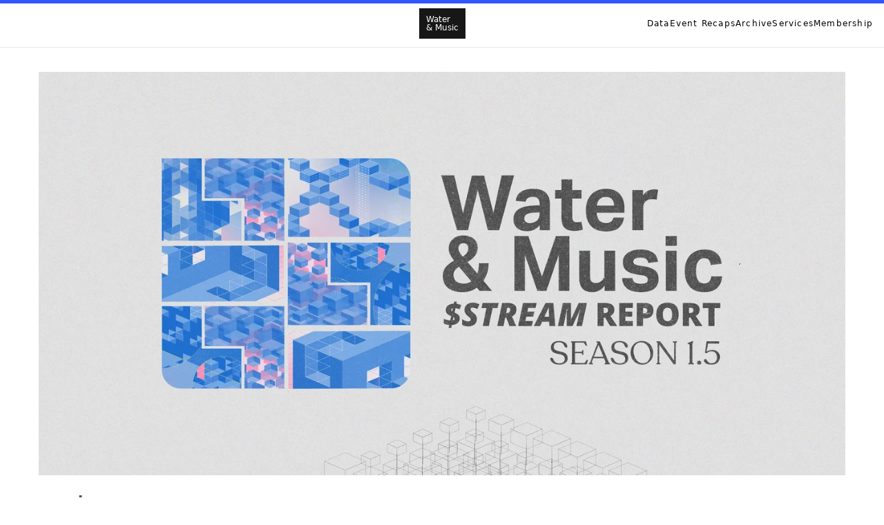

--- FILE ---
content_type: text/html; charset=UTF-8
request_url: https://www.waterandmusic.com/stream-season-1-5-scaffolding-our-research-in-music-and-web3/
body_size: 11198
content:
<!DOCTYPE html><html lang="en" data-astro-cid-cx4uhwa2> <head><!-- Global Metadata --><meta charset="utf-8"><meta name="viewport" content="width=device-width,initial-scale=1"><link rel="icon" type="image/svg+xml" href="/favicon.svg"><meta name="generator" content="Astro v4.15.2"><!-- Canonical URL --><link rel="canonical" href="https://www.waterandmusic.com/stream-season-1-5-scaffolding-our-research-in-music-and-web3/"><!-- Primary Meta Tags --><title>$STREAM Season 1.5: Scaffolding our research in music and Web3 | Water & Music</title><meta name="title" content="$STREAM Season 1.5: Scaffolding our research in music and Web3"><meta name="description" content="Mapping the new music business."><meta name="theme-color" content="#FFFFFF"><!-- Open Graph / Facebook --><meta property="og:type" content="website"><meta property="og:url" content="https://www.waterandmusic.com/stream-season-1-5-scaffolding-our-research-in-music-and-web3/"><meta property="og:title" content="$STREAM Season 1.5: Scaffolding our research in music and Web3"><meta property="og:description" content="Mapping the new music business."><meta property="og:image" content="https://imagedelivery.net/jAAhyfIbmIkTmPTuFjiUtw/b646e8d2-2c17-4eee-a377-6e7f0c22ca00/public"><!-- Twitter --><meta property="twitter:card" content="summary_large_image"><meta property="twitter:url" content="https://www.waterandmusic.com/stream-season-1-5-scaffolding-our-research-in-music-and-web3/"><meta property="twitter:title" content="$STREAM Season 1.5: Scaffolding our research in music and Web3"><meta property="twitter:description" content="Mapping the new music business."><meta property="twitter:image" content="https://imagedelivery.net/jAAhyfIbmIkTmPTuFjiUtw/b646e8d2-2c17-4eee-a377-6e7f0c22ca00/public"><!-- Google tag (gtag.js) --><script type="text/partytown" async src="https://www.googletagmanager.com/gtag/js?id=G-MSW35PV557"></script> <script type="text/partytown">
  window.dataLayer = window.dataLayer || [];
  function gtag() {
    dataLayer.push(arguments);
  }
  gtag("js", new Date());

  gtag("config", "G-MSW35PV557");
</script><link rel="stylesheet" href="/_astro/10-ways-to-prototype-your-music.DD1v5isq.css">
<style>@font-face{font-family:apercu_mono_prolight;src:url(/fonts/apercumonoprolight-webfont.woff2) format("woff2"),url(/fonts/apercumonoprolight-webfont.woff) format("woff");font-weight:400;font-style:normal}@font-face{font-family:apercu_mono_proregular;src:url(/fonts/apercumonoproregular-webfont.woff2) format("woff2"),url(/fonts/apercumonoproregular-webfont.woff) format("woff");font-weight:400;font-style:normal}@font-face{font-family:satoshi-light;src:url(/fonts/Satoshi-Light.woff2) format("woff2"),url(/fonts/Satoshi-Light.woff) format("woff");font-weight:400;font-style:normal}@font-face{font-family:satoshi-regular;src:url(/fonts/Satoshi-Regular.woff2) format("woff2"),url(/fonts/Satoshi-Regular.woff) format("woff");font-weight:400;font-style:normal}@font-face{font-family:satoshi-variable;src:url(/fonts/satoshi-variable-webfont.woff2) format("woff2 supports variations"),url(/fonts/satoshi-variable-webfont.woff2) format("woff2-variations"),url(/fonts/satoshi-variable-webfont.woff) format("woff");font-weight:100 1000;font-style:normal}::-webkit-scrollbar{width:6px}::-webkit-scrollbar-thumb{background:#000}::-webkit-scrollbar-track{background:transparent}::-webkit-scrollbar-track-piece{background:transparent}body{scrollbar-color:black transparent}::-moz-selection{background-color:#404040;color:#fff}::selection{background-color:#404040;color:#fff}p::-moz-selection{background-color:#404040;color:#fff}p::selection{background-color:#404040;color:#fff}a::-moz-selection{background-color:#404040;color:#709eff}a::selection{background-color:#404040;color:#709eff}strong::-moz-selection{background-color:#404040;color:#fff}strong::selection{background-color:#404040;color:#fff}html{cursor:crosshair}
.hover-effect[data-astro-cid-3ef6ksr2]{position:relative;overflow:hidden;transition:color .5s}.hover-effect[data-astro-cid-3ef6ksr2]:before{content:"";position:absolute;top:0;right:0;width:0;height:100%;background-color:#000;transition:width .5s;z-index:-1}.hover-effect[data-astro-cid-3ef6ksr2]:hover:before{width:100%}.hover-effect[data-astro-cid-3ef6ksr2]:hover{color:#fff}@keyframes rotate{0%{transform:rotate(0)}to{transform:rotate(180deg)}}#chevron[data-astro-cid-3ef6ksr2]{transform-origin:50% 60%;transition:transform .2s ease-in-out}.rotate[data-astro-cid-3ef6ksr2]{transform:rotate(180deg);transition:transform 1s ease-in-out}
.hover-effect[data-astro-cid-sz7xmlte]{position:relative;overflow:hidden;transition:color .5s}.hover-effect[data-astro-cid-sz7xmlte]:before{content:"";position:absolute;top:0;right:0;width:0;height:100%;background-color:#000;transition:width .5s;z-index:-1}.hover-effect[data-astro-cid-sz7xmlte]:hover:before{width:100%}.hover-effect[data-astro-cid-sz7xmlte]:hover{color:#fff}footer[data-astro-cid-sz7xmlte]{padding:25px;text-align:center}
html{scroll-behavior:smooth}:root{--step--2: clamp(.78rem, .77rem + .03vw, .8rem);--step--1: clamp(.94rem, .92rem + .11vw, 1rem);--step-0: clamp(1.13rem, 1.08rem + .22vw, 1.25rem);--step-1: clamp(1.35rem, 1.28rem + .37vw, 1.56rem);--step-2: clamp(1.62rem, 1.5rem + .58vw, 1.95rem);--step-3: clamp(1.94rem, 1.77rem + .87vw, 2.44rem);--step-4: clamp(2.33rem, 2.08rem + 1.25vw, 3.05rem);--step-5: clamp(2.8rem, 2.45rem + 1.77vw, 3.82rem)}[data-astro-cid-cx4uhwa2],[data-astro-cid-cx4uhwa2]:before,[data-astro-cid-cx4uhwa2]:after{box-sizing:border-box}[data-astro-cid-cx4uhwa2]{margin:0;padding:0}@font-face{font-family:satoshi-light;src:url(/fonts/Satoshi-Light.woff2) format("woff2"),url(/fonts/Satoshi-Light.woff) format("woff");font-weight:400;font-style:normal}@font-face{font-family:satoshi-regular;src:url(/fonts/Satoshi-Regular.woff2) format("woff2"),url(/fonts/Satoshi-Regular.woff) format("woff");font-weight:400;font-style:normal}img[data-astro-cid-cx4uhwa2]{max-width:100%;display:block}ul[data-astro-cid-cx4uhwa2]{list-style-type:disc;padding-left:40px}a[data-astro-cid-cx4uhwa2]{text-decoration:none;color:#3254fc}ul[data-astro-cid-cx4uhwa2] li[data-astro-cid-cx4uhwa2],ol[data-astro-cid-cx4uhwa2] li[data-astro-cid-cx4uhwa2]{font-family:satoshi-light}.wrapper[data-astro-cid-cx4uhwa2]{width:min(100% - 3rem,65ch);margin-inline:auto;line-height:1.7}.heading[data-astro-cid-cx4uhwa2]{width:min(100% - .2rem,120ch);margin-inline:auto;padding:1rem;text-align:center;margin:auto;margin-bottom:2rem;text-transform:uppercase}.heading[data-astro-cid-cx4uhwa2]>[data-astro-cid-cx4uhwa2]{margin-top:1.2rem}.heading[data-astro-cid-cx4uhwa2] p[data-astro-cid-cx4uhwa2]{font-family:apercu_mono_proregular}body{font-size:var(--step--1)}p[data-astro-cid-cx4uhwa2]{font-family:satoshi-light}.flow[data-astro-cid-cx4uhwa2]>:where(:not(:first-child))[data-astro-cid-cx4uhwa2]{margin-top:1em}h1[data-astro-cid-cx4uhwa2],h2[data-astro-cid-cx4uhwa2],h3[data-astro-cid-cx4uhwa2]{line-height:1.2}h1[data-astro-cid-cx4uhwa2]{font-family:apercu_mono_proregular;font-size:clamp(1.3rem,5vw,3rem)}.byline[data-astro-cid-cx4uhwa2]{font-size:clamp(.5rem,.7rem,2rem)}figcaption[data-astro-cid-cx4uhwa2]{font-family:satoshi-light;font-size:clamp(.5rem,.7rem,2rem);text-align:center;line-height:1.2;margin-top:.5rem}h2[data-astro-cid-cx4uhwa2]{font-size:var(--step-2);font-family:satoshi-regular;padding-top:2.2rem;padding-bottom:.5rem}h3[data-astro-cid-cx4uhwa2]{font-size:var(--step-0);font-family:satoshi-regular}ul[data-astro-cid-cx4uhwa2]{font-size:var(--step--1);font-family:satoshi-light}strong[data-astro-cid-cx4uhwa2]{font-family:satoshi-regular}::marker [data-astro-cid-cx4uhwa2]{color:#8e32dc}hr[data-astro-cid-cx4uhwa2]{padding:.3rem 0}.scroll-watcher[data-astro-cid-cx4uhwa2]{height:5px;width:100%;background-color:#3254fc;position:fixed;top:0;z-index:1000;scale:0 1;transform-origin:left;animation:scroll-watcher linear;animation-timeline:scroll()}@keyframes scroll-watcher{to{scale:1 1}}
</style><script type="module" src="/_astro/hoisted.CguLbmsy.js"></script>
<script type="module" src="/_astro/page.V2R8AmkL.js"></script>
<script>!(function(w,p,f,c){if(!window.crossOriginIsolated && !navigator.serviceWorker) return;c=w[p]=Object.assign(w[p]||{},{"lib":"/~partytown/","debug":false});c[f]=(c[f]||[]).concat(["dataLayer.push"])})(window,'partytown','forward');/* Partytown 0.10.2 - MIT builder.io */
const t={preserveBehavior:!1},e=e=>{if("string"==typeof e)return[e,t];const[n,r=t]=e;return[n,{...t,...r}]},n=Object.freeze((t=>{const e=new Set;let n=[];do{Object.getOwnPropertyNames(n).forEach((t=>{"function"==typeof n[t]&&e.add(t)}))}while((n=Object.getPrototypeOf(n))!==Object.prototype);return Array.from(e)})());!function(t,r,o,i,a,s,c,d,l,p,u=t,f){function h(){f||(f=1,"/"==(c=(s.lib||"/~partytown/")+(s.debug?"debug/":""))[0]&&(l=r.querySelectorAll('script[type="text/partytown"]'),i!=t?i.dispatchEvent(new CustomEvent("pt1",{detail:t})):(d=setTimeout(v,1e4),r.addEventListener("pt0",w),a?y(1):o.serviceWorker?o.serviceWorker.register(c+(s.swPath||"partytown-sw.js"),{scope:c}).then((function(t){t.active?y():t.installing&&t.installing.addEventListener("statechange",(function(t){"activated"==t.target.state&&y()}))}),console.error):v())))}function y(e){p=r.createElement(e?"script":"iframe"),t._pttab=Date.now(),e||(p.style.display="block",p.style.width="0",p.style.height="0",p.style.border="0",p.style.visibility="hidden",p.setAttribute("aria-hidden",!0)),p.src=c+"partytown-"+(e?"atomics.js?v=0.10.2":"sandbox-sw.html?"+t._pttab),r.querySelector(s.sandboxParent||"body").appendChild(p)}function v(n,o){for(w(),i==t&&(s.forward||[]).map((function(n){const[r]=e(n);delete t[r.split(".")[0]]})),n=0;n<l.length;n++)(o=r.createElement("script")).innerHTML=l[n].innerHTML,o.nonce=s.nonce,r.head.appendChild(o);p&&p.parentNode.removeChild(p)}function w(){clearTimeout(d)}s=t.partytown||{},i==t&&(s.forward||[]).map((function(r){const[o,{preserveBehavior:i}]=e(r);u=t,o.split(".").map((function(e,r,o){var a;u=u[o[r]]=r+1<o.length?u[o[r]]||(a=o[r+1],n.includes(a)?[]:{}):(()=>{let e=null;if(i){const{methodOrProperty:n,thisObject:r}=((t,e)=>{let n=t;for(let t=0;t<e.length-1;t+=1)n=n[e[t]];return{thisObject:n,methodOrProperty:e.length>0?n[e[e.length-1]]:void 0}})(t,o);"function"==typeof n&&(e=(...t)=>n.apply(r,...t))}return function(){let n;return e&&(n=e(arguments)),(t._ptf=t._ptf||[]).push(o,arguments),n}})()}))})),"complete"==r.readyState?h():(t.addEventListener("DOMContentLoaded",h),t.addEventListener("load",h))}(window,document,navigator,top,window.crossOriginIsolated);;(e=>{e.addEventListener("astro:before-swap",e=>{let r=document.body.querySelector("iframe[src*='/~partytown/']");if(r)e.newDocument.body.append(r)})})(document);</script></head> <body data-astro-cid-cx4uhwa2> <header data-astro-cid-3ef6ksr2> <div class="bg-white" data-astro-cid-3ef6ksr2> <div class="relative flex pb-1 pt-3 xl:pb-3" data-astro-cid-3ef6ksr2> <div class="mx-auto" data-astro-cid-3ef6ksr2> <a href="/" data-astro-cid-3ef6ksr2> <div id="wm-logo" class="z-10 mx-auto h-fit w-fit cursor-pointer border-[2px] border-neutral-900 bg-neutral-900 px-2 py-2 text-xs leading-none text-white transition duration-300 ease-in-out hover:bg-white hover:text-black" data-astro-cid-3ef6ksr2> <div class="bold" data-astro-cid-3ef6ksr2>Water</div> <div class="bold" data-astro-cid-3ef6ksr2>& Music</div> </div> </a> <div class="xl:hidden" data-astro-cid-3ef6ksr2> <div class="" data-astro-cid-3ef6ksr2> <ul id="nav-list" class="flex hidden flex-col items-center gap-3 py-2 text-xs tracking-widest transition-all duration-1000 ease-in-out" data-astro-cid-3ef6ksr2> <li data-astro-cid-3ef6ksr2> <a href="/data" data-astro-cid-3ef6ksr2>Data</a> </li> <li data-astro-cid-3ef6ksr2> <a href="/event-recaps" data-astro-cid-3ef6ksr2>Event Recaps</a> </li> <li data-astro-cid-3ef6ksr2> <a href="/archive" data-astro-cid-3ef6ksr2>Archive</a> </li> <li data-astro-cid-3ef6ksr2> <a href="/services" data-astro-cid-3ef6ksr2>Services</a> </li> <li class="tracking-widest" data-astro-cid-3ef6ksr2> <a href="/membership" data-astro-cid-3ef6ksr2>Membership</a> </li> </ul> </div> <div class="flex cursor-pointer justify-center" data-astro-cid-3ef6ksr2> <div id="arrow" class="rotate-on-hover w-8" data-astro-cid-3ef6ksr2> <svg viewBox="0 0 50 30" xmlns="http://www.w3.org/2000/svg" data-astro-cid-3ef6ksr2> <path id="chevron" d="M 5,15 L 25,25 L 45,15" stroke="black" stroke-width="2" fill="none" data-astro-cid-3ef6ksr2></path> </svg> </div> </div> </div> </div> <div class="absolute right-0 hidden self-center text-xs tracking-widest xl:block" data-astro-cid-3ef6ksr2> <ul class="flex gap-3 pr-4" data-astro-cid-3ef6ksr2> <li data-astro-cid-3ef6ksr2> <a href="/data" data-astro-cid-3ef6ksr2>Data</a> </li> <li data-astro-cid-3ef6ksr2> <a href="/event-recaps" data-astro-cid-3ef6ksr2>Event Recaps</a> </li> <li data-astro-cid-3ef6ksr2> <a href="/archive" data-astro-cid-3ef6ksr2>Archive</a> </li> <li data-astro-cid-3ef6ksr2> <a href="/services" data-astro-cid-3ef6ksr2>Services</a> </li> <li class="tracking-widest" data-astro-cid-3ef6ksr2> <a href="/membership" data-astro-cid-3ef6ksr2>Membership</a> </li> </ul> </div> </div> <div data-astro-cid-3ef6ksr2><hr data-astro-cid-3ef6ksr2></div> </div> </header>   <div class="scroll-watcher" data-astro-cid-cx4uhwa2></div> <main data-astro-cid-cx4uhwa2> <div class="heading" data-astro-cid-cx4uhwa2> <img class="aspect-ratio-2/1 object-cover w-full" src="https://imagedelivery.net/jAAhyfIbmIkTmPTuFjiUtw/b646e8d2-2c17-4eee-a377-6e7f0c22ca00/public" data-astro-cid-cx4uhwa2> <h1 class="uppercase text-neutral-600 tracking-widest font-apercu_mono_light text-xl lg:text-5xl" data-astro-cid-cx4uhwa2>$STREAM Season 1.5: Scaffolding our research in music and Web3</h1> <div class="byline" data-astro-cid-cx4uhwa2> <p class="flex gap-4 justify-center" data-astro-cid-cx4uhwa2><span data-astro-cid-cx4uhwa2>By: </span><span data-astro-cid-cx4uhwa2>$STREAM Season 1.5</span></p> <p data-astro-cid-cx4uhwa2><span data-astro-cid-cx4uhwa2>Published: </span>2022-03-07</p> </div> </div> <div class="wrapper flow" data-astro-cid-cx4uhwa2> <p data-astro-cid-cx4uhwa2>In December 2021, we launched Season 1 of our DAO with our <a href="https://stream.waterandmusic.com/s1" rel="noreferrer noopener" target="_blank" data-astro-cid-cx4uhwa2>inaugural collaborative report</a> on music and Web3.</p><p data-astro-cid-cx4uhwa2>Our Season 1 findings drove industry-wide discussions about the most pertinent opportunities and challenges facing the music/Web3 ecosystem, across business models, tech stacks, legal issues, marketing strategies, creative techniques and more. The report also proved the power of DAO infrastructure to break down information silos and pioneer new models of knowledge-sharing and research. Our <a href="https://waterandmusic.mirror.xyz/d9VEr-P5AhWkyJtE-DM1qhWWAANaEMtqxSPTY2ueGw0" rel="noreferrer noopener" target="_blank" data-astro-cid-cx4uhwa2>genesis NFT membership drop</a> raised 23ETH to support our research contributors and our DAO treasury, and coincided with the launch of our <a href="https://waterandmusic.mirror.xyz/xfzEiBHzj77JZkjUW2pEoxpdLOEmDN97GqqOvttR7-8" rel="noreferrer noopener" target="_blank" data-astro-cid-cx4uhwa2>$STREAM research and governance token</a> for rewarding contributions to our community and knowledge base.</p><p data-astro-cid-cx4uhwa2>Since our Season 1 launch, the music/Web3 ecosystem has continued to evolve at a rapid pace. In the same breath that celebrities like <a href="https://www.musicbusinessworldwide.com/snoop-dogg-sells-over-44m-worth-of-stash-box-nfts-in-just-five-days123/" rel="noreferrer noopener" target="_blank" data-astro-cid-cx4uhwa2>Snoop Dogg</a> and <a href="https://a0k1verse.xyz/" rel="noreferrer noopener" target="_blank" data-astro-cid-cx4uhwa2>Steve Aoki</a> are going all-in on NFTs and social tokens, we’re hearing about <a href="https://www.waterandmusic.com/discord-digest-034-our-hitpiece-teardown/" rel="noreferrer noopener" target="_blank" data-astro-cid-cx4uhwa2>yet more music NFT scams</a> and <a href="https://twitter.com/opensea/status/1486843204062236676" rel="noreferrer noopener" target="_blank" data-astro-cid-cx4uhwa2>rampant fraud on the world’s biggest NFT marketplaces</a>. Startups like <a href="https://royal.io/" rel="noreferrer noopener" target="_blank" data-astro-cid-cx4uhwa2>Royal</a> are raising <a href="https://www.billboard.com/pro/royal-3laus-music-nft-startup-funding-round/" rel="noreferrer noopener" target="_blank" data-astro-cid-cx4uhwa2>tens of millions of dollars</a> in venture-capital funding on the thesis that music royalty NFTs will become a valuable asset for fans and investors alike, while artist social tokens like $RAC are <a href="https://twitter.com/CoinbaseAssets/status/1489303786027950085" rel="noreferrer noopener" target="_blank" data-astro-cid-cx4uhwa2>becoming available on mainstream crypto exchanges</a> for the first time. Deals like PleasrDAO’s <a href="https://decrypt.co/83932/ethereum-pleasrdao-buyer-wu-tang-clan-album" rel="noreferrer noopener" target="_blank" data-astro-cid-cx4uhwa2>acquisition</a> of the single copy of the Wu-Tang Clan’s <em data-astro-cid-cx4uhwa2>Once Upon A Time in Shaolin</em> are gradually bringing cultural DAOs into the sphere of mainstream awareness.</p><p data-astro-cid-cx4uhwa2>The conglomeration of all these trends represents a major inflection point in the music industry’s mental model for what’s possible with Web3, and will serve as a major test for the ecosystem as a whole with respect to scaling technology, messaging and adoption.</p><p data-astro-cid-cx4uhwa2>With this rapid change in mind, we’re excited to unveil our <strong data-astro-cid-cx4uhwa2><a href="https://stream.waterandmusic.com/" rel="noreferrer noopener" target="_blank" data-astro-cid-cx4uhwa2>follow-up “Season 1.5” report</a>, which builds upon and scales our learnings from Season 1 with a new set of iterative, modular resources for artists, founders and innovators.</strong></p><p data-astro-cid-cx4uhwa2>Over the last two months, 90+ contributors in our community helped assemble the following projects, which will be rolling out over the next five days:</p><ul data-astro-cid-cx4uhwa2><li data-astro-cid-cx4uhwa2>March 7 (today): An <strong data-astro-cid-cx4uhwa2><a href="https://www.waterandmusic.com/the-state-of-music-daos/" rel="noreferrer noopener" target="_blank" data-astro-cid-cx4uhwa2>11-part interview series on the state of music DAOs</a></strong>, following up on our tech-focused research from Season 1 that resulted in a <a href="https://www.waterandmusic.com/the-state-of-music-web3-tools-for-artists/" rel="noreferrer noopener" target="_blank" data-astro-cid-cx4uhwa2>market map of music/Web3 tools for artists</a>.</li><li data-astro-cid-cx4uhwa2>March 8: A <strong data-astro-cid-cx4uhwa2>deep-dive analysis of music NFT platforms’ onboarding strategies</strong>, following up on our Season 1 analysis of <a href="https://www.waterandmusic.com/behind-the-headlines-analyzing-web3-onboarding-strategies-for-music-fans/" rel="noreferrer noopener" target="_blank" data-astro-cid-cx4uhwa2>how artists across career stages are onboarding their fan bases into Web3</a>.</li><li data-astro-cid-cx4uhwa2>March 9: A <strong data-astro-cid-cx4uhwa2>modular music NFT contract template</strong>, following up on our critical examination from Season 1 about the challenges of <a href="https://www.waterandmusic.com/defining-music-nft-ownership-from-the-digital-to-the-analog-world/" rel="noreferrer noopener" target="_blank" data-astro-cid-cx4uhwa2>defining legal “ownership” of music NFTs</a>.</li><li data-astro-cid-cx4uhwa2>March 10: A <strong data-astro-cid-cx4uhwa2>survey analysis on the music industry’s sentiment around Web3</strong>, following up on the <a href="https://www.waterandmusic.com/behind-the-headlines-analyzing-web3-onboarding-strategies-for-music-fans/" rel="noreferrer noopener" target="_blank" data-astro-cid-cx4uhwa2>fan-facing Web3 sentiment survey we ran for our onboarding chapter in Season 1</a>.</li><li data-astro-cid-cx4uhwa2>March 11: A <strong data-astro-cid-cx4uhwa2>community initiative translating our S1 research into Spanish</strong>, as part of a new effort to expand the international reach of both Water &amp; Music’s research and Web3 educational resources at large.</li></ul><h2 class="wp-block-heading" id="our-season-15-nfts" data-astro-cid-cx4uhwa2>Our Season 1.5 NFTs</h2><p data-astro-cid-cx4uhwa2>Our Season 1 genesis NFTs sold out in just over 24 hours. In response to this incredible demand and community support, we will be releasing more NFTs as part of Season 1.5 to support our research, with a drop cadence lasting throughout this week.</p><p data-astro-cid-cx4uhwa2><strong data-astro-cid-cx4uhwa2>Every chapter of our report will come with 30 editions of its own NFT cover, priced at 0.3ETH each.</strong> There will also be a <strong data-astro-cid-cx4uhwa2>1/1 NFT combining all five covers, sold at auction with a 1ETH reserve price.</strong> Once a bidder meets the reserve price, the auction on the 1/1 NFT will run for four days.</p><p data-astro-cid-cx4uhwa2>Our Season 1.5 NFT covers were designed by Ana Carolina, a visual designer from Brazil and longtime W&amp;M member who also designed our genesis NFTs. Unlike our Season 1 designs, which focused on more abstract gradient shaders and simpler shapes, the visual identity for Season 1.5 draws on more complex and immersive constructions that are more modular, geometric and concrete in nature, to represent that the blueprints for our collab research efforts and the W&amp;M DAO as a whole are coming into clearer view. (You can view our mood boards in the design process for our visual identity <a href="https://www.behance.net/collection/190994323/scaffoldingconstructionblueprints" rel="noreferrer noopener" target="_blank" data-astro-cid-cx4uhwa2>here</a> and <a href="https://dribbble.com/cheriehu/collections/5456181-scaffolding-construction-blueprints?utm_source=Clipboard_%22clipboard_collection%22&utm_campaign=%22cheriehu%22&utm_content=%22scaffolding%2Fconstruction%2Fblueprints%22&utm_medium=Social_Share" rel="noreferrer noopener" target="_blank" data-astro-cid-cx4uhwa2>here</a>.)</p><p data-astro-cid-cx4uhwa2>All profits from this NFT sale will go towards supporting our research contributors and funding our community treasury. All of our NFT holders also gain a lifetime Water &amp; Music membership, including access to our private Discord server and our archive of exclusive articles, databases and educational resources.</p><p data-astro-cid-cx4uhwa2>We’ll be dropping each NFT on the same day that its corresponding chapter launches. Make sure to check back on <a data-id="https://waterandmusic.mirror.xyz/6WFje7iP65nIilVilc1j1jIvTr5OzYihuTjx7va3xOI" data-type="URL" href="https://waterandmusic.mirror.xyz/6WFje7iP65nIilVilc1j1jIvTr5OzYihuTjx7va3xOI" rel="noreferrer noopener" target="_blank" data-astro-cid-cx4uhwa2>our Mirror page</a> throughout the week to see the latest covers, and/or <a href="https://twitter.com/water_and_music" rel="noreferrer noopener" target="_blank" data-astro-cid-cx4uhwa2>follow us on Twitter</a> to receive updates in real time.</p><p data-astro-cid-cx4uhwa2><em data-astro-cid-cx4uhwa2>**Once you purchase one of our limited-edition NFTs, please reach out to us at <a href="http://mailto:members@waterandmusic.com/" data-astro-cid-cx4uhwa2>members@waterandmusic.com</a> confirming your purchase and wallet address, and we’ll set you up with a lifetime W&amp;M membership. Once you’re set up with your account, you can claim token-gated roles in our Discord server by <a href="https://guild.xyz/water-and-music" rel="noreferrer noopener" target="_blank" data-astro-cid-cx4uhwa2>connecting your wallet to our Guild page</a>.</em></p><hr class="wp-block-separator" data-astro-cid-cx4uhwa2><h1 class="wp-block-heading" id="why-15-or-from-prospecting-to-scaffolding" data-astro-cid-cx4uhwa2><strong data-astro-cid-cx4uhwa2>WHY “1.5”? OR, FROM PROSPECTING TO SCAFFOLDING</strong></h1><p data-astro-cid-cx4uhwa2>We decided to designate this season as “1.5” not only because our research topics follow up directly on those from Season 1, but also because we’re hard at work within our DAO to formalize a long-term, collaborative research model that we can hand over to our community for future seasons.</p><p data-astro-cid-cx4uhwa2>From a philosophical standpoint, our core team has conceptualized this transition as the difference between <em data-astro-cid-cx4uhwa2><strong data-astro-cid-cx4uhwa2>prospecting</strong></em> and <em data-astro-cid-cx4uhwa2><strong data-astro-cid-cx4uhwa2>scaffolding</strong></em>.</p><p data-astro-cid-cx4uhwa2>While our Season 1 research process has some structure in hindsight (as we outlined in <a href="https://waterandmusic.mirror.xyz/8FxVHt4EpOhbZi0NtE5KJXOQdgAoxOcE3WZMpaNP-_Q" rel="noreferrer noopener" target="_blank" data-astro-cid-cx4uhwa2>this Mirror post</a>), putting it together in real time was an experience of pure chaos, in the best way possible. Dozens of contributors came together in our Discord server to try to make sense of the wider music/Web3 landscape and to figure out what “collaborative research” even meant in the first place — assembling groundbreaking knowledge from out of the ether, with curiosity and generosity as our primary engines. This could be described as <strong data-astro-cid-cx4uhwa2>prospecting</strong>, or the process of searching through and mapping out a territory that was previously unexplored.</p><p data-astro-cid-cx4uhwa2>In contrast, much of our energy around Season 1.5 has been dedicated to taking key learnings from Season 1 and building the foundational systems, processes and tools that we can give to the community to continue this work on their own. This could be described as <strong data-astro-cid-cx4uhwa2>scaffolding</strong>, or the process of building more formalized architectures to support emergent behavior. As we wrote in our Mirror post “<a href="https://waterandmusic.mirror.xyz/fgYrh2v0XxK-Gmv1g5utreOF247k_fPSgkO6btQNuSg" rel="noreferrer noopener" target="_blank" data-astro-cid-cx4uhwa2>Rethinking gamification for DAOs</a>”:</p><blockquote class="wp-block-quote" data-astro-cid-cx4uhwa2><p data-astro-cid-cx4uhwa2><em data-astro-cid-cx4uhwa2>“As a DAO, our overarching goal at W&amp;M is not just to serve as a reliable source of music/tech trend analysis for an industry-facing audience, but also to build a system for curious, ambitious community members to execute on their own emergent research and educational agendas.”</em></p></blockquote><p data-astro-cid-cx4uhwa2>Throughout Season 1.5, we have been experimenting with new formats for conducting, publishing and communicating our research, with a focus on finding evergreen frameworks that can be easily adapted in future seasons to accommodate our members’ evolving interests and skill sets. Hopefully, the rollout this week will make it clear that <strong data-astro-cid-cx4uhwa2>the ecosystem of the resources and products we produce as a research collective can expand much further beyond just a single, longform report</strong>, in terms of both format and impact:</p><h3 class="wp-block-heading" id="iterative-publishing-cycles" data-astro-cid-cx4uhwa2><strong data-astro-cid-cx4uhwa2>Iterative publishing cycles</strong></h3><p data-astro-cid-cx4uhwa2>Over the course of Season 1.5, we conducted over 20(!) interviews with founders of music DAOs and music/Web3 platforms. In the case of our music DAO project, we published 11 different interview summaries over the course of eight weeks on the <a href="https://waterandmusic.com/" rel="noreferrer noopener" target="_blank" data-astro-cid-cx4uhwa2>Water &amp; Music website</a>, totaling around 15,000 words. Contributors also presented their summaries on member-exclusive calls in our Discord server every Wednesday evening, often bringing in the DAO leaders themselves to give additional context on our findings. These calls became a core learning/synthesis “ritual” in our community, complemented by ongoing articles that helped raise awareness of the research we were doing. This approach drew tighter connections among our media strategy, research strategy and community strategy, and helped us lean even more into our core ethos of “process as product” — namely, the stance that our collaborative process is as much a value proposition for our members as whatever end products we publish.</p><h3 class="wp-block-heading" id="longitudinal-studies-incorporating-first-party-data" data-astro-cid-cx4uhwa2><strong data-astro-cid-cx4uhwa2>Longitudinal studies incorporating first-party data</strong></h3><p data-astro-cid-cx4uhwa2>Our artist and music-industry Web3 sentiment survey from Season 1.5 is the second survey we’ve run in the past four months. There’s a potential opportunity to rerun this survey on a regular basis over a longer period of time — expanding our research into a more longitudinal study of the relationship between music and Web3, while strengthening W&amp;M’s reputation as a source of first-party data about music/tech trends. This approach could complement the work we’ve already been doing for several years of tracking startup investments and deals in our <a href="https://www.waterandmusic.com/databases/" rel="noreferrer noopener" target="_blank" data-astro-cid-cx4uhwa2>members-only databases</a>.</p><h3 class="wp-block-heading" id="scholarship-as-service" data-astro-cid-cx4uhwa2><strong data-astro-cid-cx4uhwa2>Scholarship as service</strong></h3><p data-astro-cid-cx4uhwa2>As part of our music NFT contract template project, we will be publishing not only an educational article, but also an interactive site that we hope artists will incorporate into their own NFT drops. This paves a potential path forward for closing the gap between scholarship and service — namely, always ensuring that our research is not only rigorous, but points to actionable solutions that readers can apply to their own work. In this vein, we’re inspired by other media/research DAOs and collectives like <a href="https://www.forefront.club/" rel="noreferrer noopener" target="_blank" data-astro-cid-cx4uhwa2>Forefront</a>, <a href="https://www.smartcontractresearch.org/" rel="noreferrer noopener" target="_blank" data-astro-cid-cx4uhwa2>Smart Contract Research Forum</a>, <a href="https://tokenengineeringcommunity.github.io/website/" rel="noreferrer noopener" target="_blank" data-astro-cid-cx4uhwa2>Token Engineering</a> and the <a href="https://metagov.org/" rel="noreferrer noopener" target="_blank" data-astro-cid-cx4uhwa2>Metagovernance Project</a> in their dedication not only to pushing rigorous research, but also to transferring those insights into tangible products and tools for their communities to use.</p><p data-astro-cid-cx4uhwa2>We hope this latest report not only proves to be a valuable guide for understanding the music/Web3 landscape today, but also plays a part in continuing to push the boundaries of what media and research DAOs at large can accomplish.</p><hr class="wp-block-separator" data-astro-cid-cx4uhwa2><h1 class="wp-block-heading" id="upcoming-events" data-astro-cid-cx4uhwa2><strong data-astro-cid-cx4uhwa2>UPCOMING EVENTS</strong></h1><p data-astro-cid-cx4uhwa2>To dive deeper into the findings and takeaways from our Season 1.5 report, we invite you join us at these virtual and IRL events:</p><ul data-astro-cid-cx4uhwa2><li data-astro-cid-cx4uhwa2><strong data-astro-cid-cx4uhwa2>Monday, March 7 (TODAY), 4:30PM EST on Twitter Spaces</strong> — Water &amp; Music founder Cherie Hu and co-research coordinator Yung Spielburg will give an overview of what to expect for our Season 1.5 report rollout this week. They will also walk through a summary of takeaways from our interview project on music DAOs, which Cherie and Yung co-led. You can <a href="https://twitter.com/i/spaces/1jMJgeZrXXlKL?s=20" rel="noreferrer noopener" target="_blank" data-astro-cid-cx4uhwa2>set a reminder for yourself here</a>; the Space will be recorded.</li><li data-astro-cid-cx4uhwa2><strong data-astro-cid-cx4uhwa2>Friday, March 11, 3PM EST on Twitter Spaces</strong> — Cherie, Yung and a handful of our Season 1.5 project leads and W&amp;M team members will jump onto Twitter Spaces to give a recap of the rollout week, and answer any listener questions about our research process and how we’re thinking about future seasons.</li><li data-astro-cid-cx4uhwa2><strong data-astro-cid-cx4uhwa2>Wednesday, March 16, 10AM CST @ SXSW</strong> — If you’ll be in Austin next week, Cherie will be giving a <a href="https://schedule.sxsw.com/2022/events/PP1141158" rel="noreferrer noopener" target="_blank" data-astro-cid-cx4uhwa2>solo talk at the Austin Convention Center</a> about her experience transforming W&amp;M into a DAO, including fresh insights from Season 1.5.</li></ul><p data-astro-cid-cx4uhwa2>We’ll also host a series of <strong data-astro-cid-cx4uhwa2>members-only deep-dive events in our Discord server the week after SXSW</strong> (beginning March 21). If you’d like to join these events — and/or if you’re interested in learning more about our DAO and community ethos and how you can get involved as a contributor — <a href="https://www.waterandmusic.com/membership/" rel="noreferrer noopener" target="_blank" data-astro-cid-cx4uhwa2>sign up for a Water &amp; Music membership today</a>.</p> </div> <footer data-astro-cid-sz7xmlte> <div class="select-none pt-[10vh]" data-astro-cid-sz7xmlte> <div class="p-4" data-astro-cid-sz7xmlte> <hr data-astro-cid-sz7xmlte> </div> <div class="flex flex-wrap justify-center gap-1" data-astro-cid-sz7xmlte> <a class="hover-effect px-2" href="/faq" data-astro-cid-sz7xmlte>MEMBER FAQ</a> <a class="hover-effect px-2" href="/archive" data-astro-cid-sz7xmlte>ARCHIVE</a> <a class="hover-effect px-2" href="https://shop.waterandmusic.com/" target="_blank" data-astro-cid-sz7xmlte>SHOP</a> <a class="hover-effect px-2" href="/contact" data-astro-cid-sz7xmlte>CONTACT</a> </div> <div id="social-links" class="flex justify-center gap-4 py-2" data-astro-cid-sz7xmlte> <a href="https://www.linkedin.com/company/water-and-music/" target="_blank" data-astro-cid-sz7xmlte> <svg xmlns="http://www.w3.org/2000/svg" width="24" height="24" viewBox="0 0 24 24" style="fill: rgba(0, 0, 0, 1);transform: ;msFilter:;" data-astro-cid-sz7xmlte><path d="M20 3H4a1 1 0 0 0-1 1v16a1 1 0 0 0 1 1h16a1 1 0 0 0 1-1V4a1 1 0 0 0-1-1zM8.339 18.337H5.667v-8.59h2.672v8.59zM7.003 8.574a1.548 1.548 0 1 1 0-3.096 1.548 1.548 0 0 1 0 3.096zm11.335 9.763h-2.669V14.16c0-.996-.018-2.277-1.388-2.277-1.39 0-1.601 1.086-1.601 2.207v4.248h-2.667v-8.59h2.56v1.174h.037c.355-.675 1.227-1.387 2.524-1.387 2.704 0 3.203 1.778 3.203 4.092v4.71z" data-astro-cid-sz7xmlte></path></svg> </a> <a href="https://x.com/water_and_music" target="_blank" data-astro-cid-sz7xmlte> <svg xmlns="http://www.w3.org/2000/svg" width="24" height="24" viewBox="0 0 24 24" style="fill: rgba(0, 0, 0, 1);transform: ;msFilter:;" data-astro-cid-sz7xmlte><path d="M19.633 7.997c.013.175.013.349.013.523 0 5.325-4.053 11.461-11.46 11.461-2.282 0-4.402-.661-6.186-1.809.324.037.636.05.973.05a8.07 8.07 0 0 0 5.001-1.721 4.036 4.036 0 0 1-3.767-2.793c.249.037.499.062.761.062.361 0 .724-.05 1.061-.137a4.027 4.027 0 0 1-3.23-3.953v-.05c.537.299 1.16.486 1.82.511a4.022 4.022 0 0 1-1.796-3.354c0-.748.199-1.434.548-2.032a11.457 11.457 0 0 0 8.306 4.215c-.062-.3-.1-.611-.1-.923a4.026 4.026 0 0 1 4.028-4.028c1.16 0 2.207.486 2.943 1.272a7.957 7.957 0 0 0 2.556-.973 4.02 4.02 0 0 1-1.771 2.22 8.073 8.073 0 0 0 2.319-.624 8.645 8.645 0 0 1-2.019 2.083z" data-astro-cid-sz7xmlte></path></svg> </a> <a href="https://instagram.com/water_and_music" target="_blank" data-astro-cid-sz7xmlte> <svg xmlns="http://www.w3.org/2000/svg" width="24" height="24" viewBox="0 0 24 24" style="fill: rgba(0, 0, 0, 1);transform: ;msFilter:;" data-astro-cid-sz7xmlte><path d="M20.947 8.305a6.53 6.53 0 0 0-.419-2.216 4.61 4.61 0 0 0-2.633-2.633 6.606 6.606 0 0 0-2.186-.42c-.962-.043-1.267-.055-3.709-.055s-2.755 0-3.71.055a6.606 6.606 0 0 0-2.185.42 4.607 4.607 0 0 0-2.633 2.633 6.554 6.554 0 0 0-.419 2.185c-.043.963-.056 1.268-.056 3.71s0 2.754.056 3.71c.015.748.156 1.486.419 2.187a4.61 4.61 0 0 0 2.634 2.632 6.584 6.584 0 0 0 2.185.45c.963.043 1.268.056 3.71.056s2.755 0 3.71-.056a6.59 6.59 0 0 0 2.186-.419 4.615 4.615 0 0 0 2.633-2.633c.263-.7.404-1.438.419-2.187.043-.962.056-1.267.056-3.71-.002-2.442-.002-2.752-.058-3.709zm-8.953 8.297c-2.554 0-4.623-2.069-4.623-4.623s2.069-4.623 4.623-4.623a4.623 4.623 0 0 1 0 9.246zm4.807-8.339a1.077 1.077 0 0 1-1.078-1.078 1.077 1.077 0 1 1 2.155 0c0 .596-.482 1.078-1.077 1.078z" data-astro-cid-sz7xmlte></path><circle cx="11.994" cy="11.979" r="3.003" data-astro-cid-sz7xmlte></circle></svg> </a> </div> <div class="pt-2 text-xs" data-astro-cid-sz7xmlte>
&copy; 2025 WATER & MUSIC. All rights reserved.
</div> </div> </footer>  </main> </body></html>

--- FILE ---
content_type: application/javascript; charset=UTF-8
request_url: https://www.waterandmusic.com/_astro/hoisted.CguLbmsy.js
body_size: -290
content:
import"./hoisted.u9wZkgyP.js";


--- FILE ---
content_type: application/javascript; charset=UTF-8
request_url: https://www.waterandmusic.com/_astro/hoisted.u9wZkgyP.js
body_size: -117
content:
let e=document.getElementById("nav-list"),t=document.getElementById("chevron");document.getElementById("arrow").addEventListener("click",function(){e.classList.toggle("hidden"),t.classList.toggle("rotate")});
